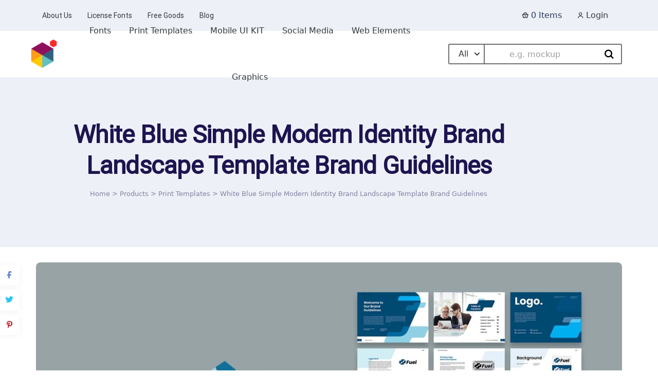

--- FILE ---
content_type: application/javascript
request_url: https://uicreative.net/wp-content/cache/min/1/wp-content/plugins/mayosis-core/public/js/mayosis-core-public.js?ver=1760927598
body_size: -27
content:
(function($){'use strict';jQuery(document).ready(function($){$('.video_url div.fes-fields,.fes_cover_photo div.fes-fields,.audio_url div.fes-fields').addClass('upload-cover-wrapper');$.wpMediaUploader=function(options){var settings=$.extend({target:'.upload-cover-wrapper',uploaderTitle:'Select or upload File',uploaderButton:'Set File',multiple:!1,buttonText:'Upload',buttonClass:'.upload-cover-button',previewSize:'150px',modal:!1,buttonStyle:{},},options);$(settings.target).append('<a href="#" class="'+settings.buttonClass.replace('.','')+'">'+settings.buttonText+'</a>');$(settings.buttonClass).css(settings.buttonStyle);$('body').on('click',settings.buttonClass,function(e){e.preventDefault();var selector=$(this).parent(settings.target);var custom_uploader=wp.media({title:settings.uploaderTitle,button:{text:settings.uploaderButton},multiple:settings.multiple}).on('select',function(){var attachment=custom_uploader.state().get('selection').first().toJSON();selector.find('img').attr('src',attachment.url).show();selector.find('input').val(attachment.url);if(settings.modal){$('.modal').css('overflowY','auto')}}).open()})}
$.wpMediaUploader()})})(jQuery)

--- FILE ---
content_type: application/javascript
request_url: https://uicreative.net/wp-content/cache/min/1/wp-content/plugins/counten-sale-counter-advanced/public/js/flipclock.js?ver=1760927598
body_size: 1467
content:
(function($,window,document,undefined){"use strict";var pluginName='countDown';var defaults={css_class:'countdown',always_show_days:!1,with_labels:!0,with_seconds:!0,with_separators:!0,with_hh_leading_zero:!0,with_mm_leading_zero:!0,with_ss_leading_zero:!0,label_dd:'days',label_hh:'hours',label_mm:'minutes',label_ss:'seconds',separator:':',separator_days:','};function CountDown(element,options){this.element=$(element);this.options=$.extend({},defaults,options);this._defaults=defaults;this._name=pluginName;this.init()}
$.extend(CountDown.prototype,{init:function(){if(this.element.children().length){return}
if(this.element.attr('datetime')){this.endDate=this.parseEndDate(this.element.attr('datetime'))}
if(this.endDate===undefined){this.endDate=this.parseEndDate(this.element.text())}
if(this.endDate===undefined){return}
if(this.element.is('time')){this.timeElement=this.element}else{this.timeElement=$('<time></time>');this.element.html(this.timeElement)}
this.markup();this.setTimeoutDelay=this.sToMs(1);this.daysVisible=!0;this.timeElement.on('time.elapsed',this.options.onTimeElapsed);this.timeElement.on('time.tick',this.options.onTick);this.doCountDown()},parseEndDate:function(str){var d;d=this.parseDuration(str);if(d instanceof Date){return d}
d=this.parseDateTime(str);if(d instanceof Date){return d}
d=this.parseHumanReadableDuration(str);if(d instanceof Date){return d}
d=Date.parse(str);if(!isNaN(d)){return new Date(d)}},parseDuration:function(str){var timeArray=str.match(/^P(?:(\d+)D)?T?(?:(\d+)H)?(?:(\d+)M)?(?:(\d+)(?:\.(\d{1,3}))?S)?$/);if(timeArray){var d,dd,hh,mm,ss,ms;dd=timeArray[1]?this.dToMs(timeArray[1]):0;hh=timeArray[2]?this.hToMs(timeArray[2]):0;mm=timeArray[3]?this.mToMs(timeArray[3]):0;ss=timeArray[4]?this.sToMs(timeArray[4]):0;ms=timeArray[5]?parseInt(timeArray[5],10):0;d=new Date();d.setTime(d.getTime()+dd+hh+mm+ss+ms);return d}},parseDateTime:function(str){var timeArray=str.match(/^(\d{4,})-(\d{2})-(\d{2})[T\s](\d{2}):(\d{2})(?:\:(\d{2}))?(?:\.(\d{1,3}))?([Z\+\-\:\d]+)?$/);if(timeArray){var offset=timeArray[8]?timeArray[8].match(/^([\+\-])?(\d{2}):?(\d{2})$/):undefined;var utcOffset=0;if(offset){utcOffset=this.hToMs(offset[2])+this.mToMs(offset[3]);utcOffset=(offset[1]==='-')?utcOffset:-utcOffset}
var d,yy,mo,dd,hh,mm,ss,ms;yy=timeArray[1];mo=timeArray[2]-1;dd=timeArray[3];hh=timeArray[4]||0;mm=timeArray[5]||0;ss=timeArray[6]||0;ms=timeArray[7]||0;d=new Date(Date.UTC(yy,mo,dd,hh,mm,ss,ms));d.setTime(d.getTime()+utcOffset);return d}},parseHumanReadableDuration:function(str){var timeArray=str.match(/^(?:(\d+).+\s)?(\d+)[h:]\s?(\d+)[m:]?\s?(\d+)?[s]?(?:\.(\d{1,3}))?$/);if(timeArray){var d,dd,hh,mm,ss,ms;d=new Date();dd=timeArray[1]?this.dToMs(timeArray[1]):0;hh=timeArray[2]?this.hToMs(timeArray[2]):0;mm=timeArray[3]?this.mToMs(timeArray[3]):0;ss=timeArray[4]?this.sToMs(timeArray[4]):0;ms=timeArray[5]?parseInt(timeArray[5],10):0;d.setTime(d.getTime()+dd+hh+mm+ss+ms);return d}},sToMs:function(s){return parseInt(s,10)*1000},mToMs:function(m){return parseInt(m,10)*60*1000},hToMs:function(h){return parseInt(h,10)*60*60*1000},dToMs:function(d){return parseInt(d,10)*24*60*60*1000},msToS:function(ms){return parseInt((ms/1000)%60,10)},msToM:function(ms){return parseInt((ms/1000/60)%60,10)},msToH:function(ms){return parseInt((ms/1000/60/60)%24,10)},msToD:function(ms){return parseInt((ms/1000/60/60/24),10)},markup:function(){var html=['<span class="eddadv-count-item"><span class="edd-sale-count-value item item-dd">','<span class="dd"></span>','<span class="label label-dd">',this.options.label_dd,'</span>','</span></span>','<span class="separator separator-dd">',this.options.separator,'</span>','<span class="eddadv-count-item"><span class="edd-sale-count-value item item-hh">','<span class="hh-1"></span>','<span class="hh-2"></span>','<span class="label label-hh">',this.options.label_hh,'</span>','</span> </span>','<span class="separator">',this.options.separator,'</span>','<span class="eddadv-count-item"><span class="edd-sale-count-value item item-mm">','<span class="mm-1"></span>','<span class="mm-2"></span>','<span class="label label-mm">',this.options.label_mm,'</span>','</span></span>','<span class="separator">',this.options.separator,'</span>','<span class="eddadv-count-item"><span class="edd-sale-count-value item item-ss">','<span class="ss-1"></span>','<span class="ss-2"></span>','<span class="label label-ss">',this.options.label_ss,'</span>','</span></span>'];this.timeElement.html(html.join(''));if(!this.options.with_labels){this.timeElement.find('.label').remove()}
if(!this.options.with_separators){this.timeElement.find('.separator').remove()}
if(!this.options.with_seconds){this.timeElement.find('.item-ss').remove();this.timeElement.find('.separator').last().remove()}
this.item_dd=this.timeElement.find('.item-dd');this.separator_dd=this.timeElement.find('.separator-dd');this.remaining_dd=this.timeElement.find('.dd');this.remaining_hh1=this.timeElement.find('.hh-1');this.remaining_hh2=this.timeElement.find('.hh-2');this.remaining_mm1=this.timeElement.find('.mm-1');this.remaining_mm2=this.timeElement.find('.mm-2');this.remaining_ss1=this.timeElement.find('.ss-1');this.remaining_ss2=this.timeElement.find('.ss-2');this.timeElement.addClass(this.options.css_class)},doCountDown:function(){var ms=this.endDate.getTime()-new Date().getTime();var ss=this.msToS(ms);var mm=this.msToM(ms);var hh=this.msToH(ms);var dd=this.msToD(ms);if(ms<=0){ss=mm=hh=dd=0}
this.displayRemainingTime({'ss':ss<10?(this.options.with_ss_leading_zero?'0':' ')+ss.toString():ss.toString(),'mm':mm<10?(this.options.with_mm_leading_zero?'0':' ')+mm.toString():mm.toString(),'hh':hh<10?(this.options.with_hh_leading_zero?'0':' ')+hh.toString():hh.toString(),'dd':dd.toString()});if(!this.options.with_seconds&&dd===0&&mm===0&&hh===0){ss=0}
if(dd===0&&mm===0&&hh===0&&ss===0){return this.timeElement.trigger('time.elapsed')}
var self=this;window.setTimeout(function(){self.doCountDown()},self.setTimeoutDelay);return this.timeElement.trigger('time.tick',ms)},displayRemainingTime:function(remaining){var attr=[];attr.push('P');if(remaining.dd!=='0'){attr.push(remaining.dd,'D')}
attr.push('T',remaining.hh,'H',remaining.mm,'M');if(this.options.with_seconds){attr.push(remaining.ss,'S')}
this.timeElement.attr('datetime',attr.join(''));if(this.daysVisible&&!this.options.always_show_days&&remaining.dd==='0'){this.item_dd.remove();this.separator_dd.remove();this.daysVisible=!1}
this.remaining_dd.text(remaining.dd);this.remaining_hh1.text(remaining.hh[0].trim());this.remaining_hh2.text(remaining.hh[1]);this.remaining_mm1.text(remaining.mm[0].trim());this.remaining_mm2.text(remaining.mm[1]);this.remaining_ss1.text(remaining.ss[0].trim());this.remaining_ss2.text(remaining.ss[1])}});$.fn[pluginName]=function(options){var args=arguments;if(options===undefined||typeof options==='object'){return this.each(function(){if(!$.data(this,'plugin_'+pluginName)){$.data(this,'plugin_'+pluginName,new CountDown(this,options))}})}else if(typeof options==='string'&&options[0]!=='_'&&options!=='init'){var returns;this.each(function(){var instance=$.data(this,'plugin_'+pluginName);if(instance instanceof CountDown&&typeof instance[options]==='function'){returns=instance[options].apply(instance,Array.prototype.slice.call(args,1))}
if(options==='destroy'){$.data(this,'plugin_'+pluginName,null)}});return returns!==undefined?returns:this}}})(window.jQuery,window,document)